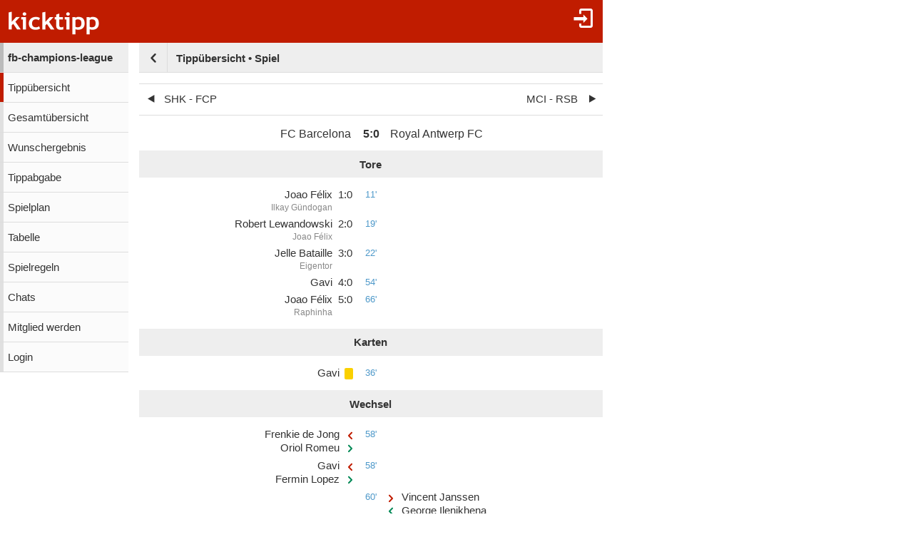

--- FILE ---
content_type: text/html;charset=utf-8
request_url: https://www.kicktipp.de/fb-champions-league/tippuebersicht/spiel?tippsaisonId=1768469&spieltagIndex=1&tippspielId=1107680963
body_size: 6068
content:
<!DOCTYPE html><html lang="de" data-jsDatePattern="d.m.Y" data-jsTimePattern="H:i"><head><meta charset="utf-8" /><meta name="mobile-web-app-capable" content="yes" /><meta name="viewport" content="width=device-width, initial-scale=1.0, maximum-scale=1.0, user-scalable=no" /><title>fb-champions-league -  | kicktipp</title><meta name="format-detection" content="telephone=no" /><meta name="color-scheme" content="dark light" /><script>window.viewConfig = {"targeting":{"zone":"tipprunde","wettbewerb":["4"],"erfolg":[],"key":"targeting"},"werbung":{"werbefreiUser":false,"werbungAktiv":false,"attState":"notDetermined","platform":"web","cmp":true,"cmpCheckConsent":false,"cmpLanguage":"de","cmpAuthId":null,"key":"werbung"},"adslot":{"sponsoring":false,"topmobile2":false,"key":"adslot"}}</script><meta name="description" content=" der Tipprunde fb-champions-league bei kicktipp - kostenlose Tippspiele" /><link rel="apple-touch-icon" sizes="180x180" href="/assets/apple-touch-icon-qQdJS3Mv.png" /><link rel="icon" sizes="32x32" type="image/png" href="/assets/favicon-32x32-CWw0qL3I.png" /><link rel="icon" sizes="16x16" type="image/png" href="/assets/favicon-16x16-ComJsYXG.png" /><link rel="manifest" href="/manifest.json" /><link rel="mask-icon" color="#c01c00" href="/assets/safari-pinned-tab-BtJnD-BD.svg" /><link rel="shortcut icon" href="/assets/favicon-CJzxTxQz.ico" /><meta name="msapplication-config" content="/browserconfig.xml" /><meta name="theme-color" content="#ffffff" /><script type="module" src="/assets/libs-D_cKEcoa.js">&#160;</script><link rel="stylesheet" type="text/css" media="all" href="/assets/kicktipp-CIC2dZKL.css" /><script type="text/javascript" src="https://www.gstatic.com/charts/loader.js"></script><script>"use strict";function _typeof(t){return(_typeof="function"==typeof Symbol&&"symbol"==typeof Symbol.iterator?function(t){return typeof t}:function(t){return t&&"function"==typeof Symbol&&t.constructor===Symbol&&t!==Symbol.prototype?"symbol":typeof t})(t)}!function(){var t=function(){var t,e,o=[],n=window,r=n;for(;r;){try{if(r.frames.__tcfapiLocator){t=r;break}}catch(t){}if(r===n.top)break;r=r.parent}t||(!function t(){var e=n.document,o=!!n.frames.__tcfapiLocator;if(!o)if(e.body){var r=e.createElement("iframe");r.style.cssText="display:none",r.name="__tcfapiLocator",e.body.appendChild(r)}else setTimeout(t,5);return!o}(),n.__tcfapi=function(){for(var t=arguments.length,n=new Array(t),r=0;r<t;r++)n[r]=arguments[r];if(!n.length)return o;"setGdprApplies"===n[0]?n.length>3&&2===parseInt(n[1],10)&&"boolean"==typeof n[3]&&(e=n[3],"function"==typeof n[2]&&n[2]("set",!0)):"ping"===n[0]?"function"==typeof n[2]&&n[2]({gdprApplies:e,cmpLoaded:!1,cmpStatus:"stub"}):o.push(n)},n.addEventListener("message",(function(t){var e="string"==typeof t.data,o={};if(e)try{o=JSON.parse(t.data)}catch(t){}else o=t.data;var n="object"===_typeof(o)&&null!==o?o.__tcfapiCall:null;n&&window.__tcfapi(n.command,n.version,(function(o,r){var a={__tcfapiReturn:{returnValue:o,success:r,callId:n.callId}};t&&t.source&&t.source.postMessage&&t.source.postMessage(e?JSON.stringify(a):a,"*")}),n.parameter)}),!1))};"undefined"!=typeof module?module.exports=t:t()}();</script>
<script>
window._sp_queue = [ ];
window._sp_ = {
  config: {
    accountId: 375,
    baseEndpoint: 'https://cdn.privacy-mgmt.com',
    consentLanguage: viewConfig.werbung.cmpLanguage,   
    gdpr: { },
    targetingParams: { 
      werbefrei: !viewConfig.werbung.cmpCheckConsent
    },
    events: { 
      onMessageChoiceSelect: function (message_type, choice_id, 
            choice_type_id) {
         console.log('choice_type_id: ' + choice_type_id);
         if (choice_type_id === 11) {
             window.attCheckConsent()
         }
       }
    }
  }
}
</script>
<script src='https://cdn.privacy-mgmt.com/unified/wrapperMessagingWithoutDetection.js' async></script><meta name="apple-itunes-app" content="app-id=570703120, app-argument=https://www.kicktipp.de/fb-champions-league/tippuebersicht/spiel" \><meta name="robots" content="noindex,nofollow" /></head><body class="kicktipp-mobil"><div id="wbwrapper"><div id="pagewrapper"><div id="topbar" class="noprint"><div id="topbar-icons"><div class="icon"><a class="navtoggle" href="/fb-champions-league/profil/login"><i class="kicktipp-icon-login"></i></a></div></div><div class="backNavigation visible-small-inline-block"><a href="/fb-champions-league/tippuebersicht?tippsaisonId=1768469&amp;spieltagIndex=1"><div class="kicktipp-icon-arrow-left2"></div></a></div><div id="logo" class="visible-medium-inline-block"><a href="/" id="logowrapper"><img alt="kicktipp" class="for-dark-background" src="/assets/kicktipp-logo-white-320x120-BQUyz9q9.png" /></a></div><h1 id="title" class="visible-small-block"><span class="line1">fb-champions-league</span><span class="line2">Tippübersicht • Spiel</span></h1></div><div id="wrapper" class="flex-row"><div id="overlay"> </div><div class="navigation-wrapper"><nav id="navigation" class="noprint"><div class="menu level1 visible-small-block"><a class="navback" href="/"><i class="kicktipp-icon-arrow-left2"></i><span>kicktipp</span></a></div><div class="level0"><a href="/fb-champions-league/">fb-champions-league</a></div><div class="active level1"><a href="/fb-champions-league/tippuebersicht">Tippübersicht</a></div><div class="level1"><a href="/fb-champions-league/gesamtuebersicht">Gesamtübersicht</a></div><div class="level1"><a href="/fb-champions-league/wunschergebnis?reset=true">Wunschergebnis</a></div><div class="level1"><a href="/fb-champions-league/tippabgabe">Tippabgabe</a></div><div class="level1"><a href="/fb-champions-league/tippspielplan">Spielplan</a></div><div class="level1"><a href="/fb-champions-league/tabellen">Tabelle</a></div><div class="level1"><a href="/fb-champions-league/spielregeln">Spielregeln</a></div><div class="level1"><a href="/fb-champions-league/chatliste">Chats</a></div><div class="level1"><a href="/fb-champions-league/mitgliedwerden">Mitglied werden</a></div><div class="level1"><a href="/fb-champions-league/profil/login">Login</a></div></div></nav><div class="kicktipp-content" id="kicktipp-content"><div class="visible-medium-block pageTitleWithBackNavigation" id="pagetitle"><div class="pageTitleBackNavigation"><a href="/fb-champions-league/tippuebersicht?tippsaisonId=1768469&amp;spieltagIndex=1"><div class="kicktipp-icon-arrow-left2"></div></a></div><div class="pagetitle">Tippübersicht • Spiel</div></div><div class="pagecontent"><div class="maxwidth650"><div class="prevnext-footer2"><a class="prev" href="/fb-champions-league/tippuebersicht/spiel?tippsaisonId=1768469&amp;spieltagIndex=1&amp;tippspielId=1107680962"><span>SHK - FCP</span></a><a class="next" href="/fb-champions-league/tippuebersicht/spiel?tippsaisonId=1768469&amp;spieltagIndex=1&amp;tippspielId=1107680958"><span>MCI - RSB</span></a></div><div class="spieldaten-header"><div class="spieldaten-row"><div class="heim">FC Barcelona</div><div class="ergebnis"><span class="kicktipp-ergebnis"><span class="kicktipp-abschnitt kicktipp-abpfiff"><span class="kicktipp-heim">5</span><span class="kicktipp-tortrenner">:</span><span class="kicktipp-gast">0</span></span></span></div><div class="gast">Royal Antwerp FC</div></div></div><div><h2 class="spieldaten-title">Tore</h2><div class="spieldaten-row"><div class="spieler heim"><div class="torschuetze">Joao Félix</div><div class="assist">Ilkay Gündogan</div></div><div class="ergebnis size-small heim"><span class="kicktipp-heim">1</span><span class="kicktipp-tortrenner">:</span><span class="kicktipp-gast">0</span></div><div class="spielzeit">11'</div><div class="ergebnis size-small gast"></div><div class="spieler gast"></div></div><div class="spieldaten-row"><div class="spieler heim"><div class="torschuetze">Robert Lewandowski</div><div class="assist">Joao Félix</div></div><div class="ergebnis size-small heim"><span class="kicktipp-heim">2</span><span class="kicktipp-tortrenner">:</span><span class="kicktipp-gast">0</span></div><div class="spielzeit">19'</div><div class="ergebnis size-small gast"></div><div class="spieler gast"></div></div><div class="spieldaten-row"><div class="spieler heim"><div class="torschuetze">Jelle Bataille</div><div class="eigentor">Eigentor</div></div><div class="ergebnis size-small heim"><span class="kicktipp-heim">3</span><span class="kicktipp-tortrenner">:</span><span class="kicktipp-gast">0</span></div><div class="spielzeit">22'</div><div class="ergebnis size-small gast"></div><div class="spieler gast"></div></div><div class="spieldaten-row"><div class="spieler heim"><div class="torschuetze">Gavi</div></div><div class="ergebnis size-small heim"><span class="kicktipp-heim">4</span><span class="kicktipp-tortrenner">:</span><span class="kicktipp-gast">0</span></div><div class="spielzeit">54'</div><div class="ergebnis size-small gast"></div><div class="spieler gast"></div></div><div class="spieldaten-row"><div class="spieler heim"><div class="torschuetze">Joao Félix</div><div class="assist">Raphinha</div></div><div class="ergebnis size-small heim"><span class="kicktipp-heim">5</span><span class="kicktipp-tortrenner">:</span><span class="kicktipp-gast">0</span></div><div class="spielzeit">66'</div><div class="ergebnis size-small gast"></div><div class="spieler gast"></div></div></div><div class="spieldaten-strafen"><h2 class="spieldaten-title">Karten</h2><div class="spieldaten-row"><div class="spieler heim"><div class="akteur">Gavi</div></div><div class="strafe heim"><div class="karte-gelb"></div></div><div class="spielzeit">36'</div><div class="strafe gast"></div><div class="spieler gast"></div></div></div><div class="spieldaten-wechsel"><h2 class="spieldaten-title">Wechsel</h2><div class="spieldaten-row"><div class="spieler heim"><div class="auswechslung">Frenkie de Jong</div><div class="einwechslung">Oriol Romeu</div></div><div class="wechselIcons heim"><div class="auswechslung"> </div><div class="einwechslung"> </div></div><div class="spielzeit">58'</div><div class="wechselIcons gast"></div><div class="spieler gast"><div> </div><div> </div></div></div><div class="spieldaten-row"><div class="spieler heim"><div class="auswechslung">Gavi</div><div class="einwechslung">Fermin Lopez</div></div><div class="wechselIcons heim"><div class="auswechslung"> </div><div class="einwechslung"> </div></div><div class="spielzeit">58'</div><div class="wechselIcons gast"></div><div class="spieler gast"><div> </div><div> </div></div></div><div class="spieldaten-row"><div class="spieler heim"><div> </div><div> </div></div><div class="wechselIcons heim"></div><div class="spielzeit">60'</div><div class="wechselIcons gast"><div class="auswechslung"> </div><div class="einwechslung"> </div></div><div class="spieler gast"><div class="auswechslung">Vincent Janssen</div><div class="einwechslung">George Ilenikhena</div></div></div><div class="spieldaten-row"><div class="spieler heim"><div> </div><div> </div></div><div class="wechselIcons heim"></div><div class="spielzeit">60'</div><div class="wechselIcons gast"><div class="auswechslung"> </div><div class="einwechslung"> </div></div><div class="spieler gast"><div class="auswechslung">Jurgen Ekkelenkamp</div><div class="einwechslung">Alhassan Yusuf</div></div></div><div class="spieldaten-row"><div class="spieler heim"><div> </div><div> </div></div><div class="wechselIcons heim"></div><div class="spielzeit">60'</div><div class="wechselIcons gast"><div class="auswechslung"> </div><div class="einwechslung"> </div></div><div class="spieler gast"><div class="auswechslung">Michel Ange Balikwisha</div><div class="einwechslung">Ritchie De Laet</div></div></div><div class="spieldaten-row"><div class="spieler heim"><div class="auswechslung">Raphinha</div><div class="einwechslung">Ferran Torres</div></div><div class="wechselIcons heim"><div class="auswechslung"> </div><div class="einwechslung"> </div></div><div class="spielzeit">68'</div><div class="wechselIcons gast"></div><div class="spieler gast"><div> </div><div> </div></div></div><div class="spieldaten-row"><div class="spieler heim"><div class="auswechslung">Joao Félix</div><div class="einwechslung">Lamine Yamal</div></div><div class="wechselIcons heim"><div class="auswechslung"> </div><div class="einwechslung"> </div></div><div class="spielzeit">68'</div><div class="wechselIcons gast"></div><div class="spieler gast"><div> </div><div> </div></div></div><div class="spieldaten-row"><div class="spieler heim"><div> </div><div> </div></div><div class="wechselIcons heim"></div><div class="spielzeit">73'</div><div class="wechselIcons gast"><div class="auswechslung"> </div><div class="einwechslung"> </div></div><div class="spieler gast"><div class="auswechslung">Jelle Bataille</div><div class="einwechslung">Gyrano Kerk</div></div></div><div class="spieldaten-row"><div class="spieler heim"><div class="auswechslung">Joao Cancelo</div><div class="einwechslung">Sergi Roberto</div></div><div class="wechselIcons heim"><div class="auswechslung"> </div><div class="einwechslung"> </div></div><div class="spielzeit">76'</div><div class="wechselIcons gast"></div><div class="spieler gast"><div> </div><div> </div></div></div><div class="spieldaten-row"><div class="spieler heim"><div> </div><div> </div></div><div class="wechselIcons heim"></div><div class="spielzeit">83'</div><div class="wechselIcons gast"><div class="auswechslung"> </div><div class="einwechslung"> </div></div><div class="spieler gast"><div class="auswechslung">Arbnor Muja</div><div class="einwechslung">Anthony Valencia</div></div></div></div><div class="spieldaten-aufstellungen"><h2 class="spieldaten-title">Aufstellung</h2><div class="spieldaten-row"><div class="spieler heim">Marc-André ter Stegen</div><div class="shirtnumber heim">1</div><div class="shirtnumber gast">1</div><div class="spieler gast">Jean Butez</div></div><div class="spieldaten-row"><div class="spieler heim">Joao Cancelo</div><div class="shirtnumber heim">2</div><div class="shirtnumber gast">5</div><div class="spieler gast">Owen Wijndal</div></div><div class="spieldaten-row"><div class="spieler heim">Álex Balde</div><div class="shirtnumber heim">3</div><div class="shirtnumber gast">23</div><div class="spieler gast">Toby Alderweireld</div></div><div class="spieldaten-row"><div class="spieler heim">Andreas Christensen</div><div class="shirtnumber heim">15</div><div class="shirtnumber gast">34</div><div class="spieler gast">Jelle Bataille</div></div><div class="spieldaten-row"><div class="spieler heim">Jules Koundé</div><div class="shirtnumber heim">23</div><div class="shirtnumber gast">44</div><div class="spieler gast">Soumaila Coulibaly</div></div><div class="spieldaten-row"><div class="spieler heim">Gavi</div><div class="shirtnumber heim">6</div><div class="shirtnumber gast">10</div><div class="spieler gast">Michel Ange Balikwisha</div></div><div class="spieldaten-row"><div class="spieler heim">Frenkie de Jong</div><div class="shirtnumber heim">21</div><div class="shirtnumber gast">11</div><div class="spieler gast">Arbnor Muja</div></div><div class="spieldaten-row"><div class="spieler heim">Ilkay Gündogan</div><div class="shirtnumber heim">22</div><div class="shirtnumber gast">24</div><div class="spieler gast">Jurgen Ekkelenkamp</div></div><div class="spieldaten-row"><div class="spieler heim">Robert Lewandowski</div><div class="shirtnumber heim">9</div><div class="shirtnumber gast">27</div><div class="spieler gast">Mandela Keita</div></div><div class="spieldaten-row"><div class="spieler heim">Raphinha</div><div class="shirtnumber heim">11</div><div class="shirtnumber gast">48</div><div class="spieler gast">Arthur Vermeeren</div></div><div class="spieldaten-row"><div class="spieler heim">Joao Félix</div><div class="shirtnumber heim">14</div><div class="shirtnumber gast">18</div><div class="spieler gast">Vincent Janssen</div></div><h3 class="ersatzspieler">Ersatzspieler</h3><div class="spieldaten-row"><div class="spieler heim">Inigo Martinez</div><div class="shirtnumber heim">5</div><div class="shirtnumber gast">2</div><div class="spieler gast">Ritchie De Laet</div></div><div class="spieldaten-row"><div class="spieler heim">Ferran Torres</div><div class="shirtnumber heim">7</div><div class="shirtnumber gast">7</div><div class="spieler gast">Gyrano Kerk</div></div><div class="spieldaten-row"><div class="spieler heim">Inaki Pena</div><div class="shirtnumber heim">13</div><div class="shirtnumber gast">8</div><div class="spieler gast">Alhassan Yusuf</div></div><div class="spieldaten-row"><div class="spieler heim">Marcos Alonso</div><div class="shirtnumber heim">17</div><div class="shirtnumber gast">9</div><div class="spieler gast">George Ilenikhena</div></div><div class="spieldaten-row"><div class="spieler heim">Oriol Romeu</div><div class="shirtnumber heim">18</div><div class="shirtnumber gast">19</div><div class="spieler gast">Chidera Ejuke</div></div><div class="spieldaten-row"><div class="spieler heim">Sergi Roberto</div><div class="shirtnumber heim">20</div><div class="shirtnumber gast">26</div><div class="spieler gast">Ortwin de Wolf</div></div><div class="spieldaten-row"><div class="spieler heim">Ander Astralaga</div><div class="shirtnumber heim">26</div><div class="shirtnumber gast">33</div><div class="spieler gast">Zeno Van Den Bosch</div></div><div class="spieldaten-row"><div class="spieler heim">Lamine Yamal</div><div class="shirtnumber heim">27</div><div class="shirtnumber gast">55</div><div class="spieler gast">Anthony Valencia</div></div><div class="spieldaten-row"><div class="spieler heim">Marc Casado</div><div class="shirtnumber heim">30</div><div class="shirtnumber gast">91</div><div class="spieler gast">Senne Lammens</div></div><div class="spieldaten-row"><div class="spieler heim">Fermin Lopez</div><div class="shirtnumber heim">32</div><div class="shirtnumber gast"></div><div class="spieler gast"></div></div><h3 class="trainer">Nicht im Kader</h3><div class="spieldaten-row"><div class="spieler heim">Ronald Araujo</div><div class="shirtnumber heim">4</div><div class="shirtnumber gast">3</div><div class="spieler gast">Bjorn Engels</div></div><div class="spieldaten-row"><div class="spieler heim">Pedri</div><div class="shirtnumber heim">8</div><div class="shirtnumber gast">17</div><div class="spieler gast">Jacob Ondrejka</div></div><div class="spieldaten-row"><div class="spieler heim"></div><div class="shirtnumber heim"></div><div class="shirtnumber gast">21</div><div class="spieler gast">Samuel Vines</div></div><div class="spieldaten-row"><div class="spieler heim"></div><div class="shirtnumber heim"></div><div class="shirtnumber gast">87</div><div class="spieler gast">Davino Verhulst</div></div><div class="spieldaten-row"><div class="spieler heim"></div><div class="shirtnumber heim"></div><div class="shirtnumber gast"></div><div class="spieler gast">Kobe Corbanie</div></div><h3 class="trainer">Trainer</h3><div class="spieldaten-row"><div class="spieler heim">Xavi Hernandez</div><div class="shirtnumber heim"></div><div class="shirtnumber gast"></div><div class="spieler gast">Mark van Bommel</div></div></div><h2 class="spieldaten-title spieldaten-weitere-infos">Weitere Infos</h2><div class="spieldaten-weitere-infos"><div class="spieldaten-infos-row"><div class="spieldaten-infos-label">Wettbewerb</div><div class="spieldaten-infos-value">Champions League 2023/24</div></div><div class="spieldaten-infos-row"><div class="spieldaten-infos-label">Spieltag</div><div class="spieldaten-infos-value">1. Spieltag</div></div><div class="spieldaten-infos-row"><div class="spieldaten-infos-label">Termin</div><div class="spieldaten-infos-value">19.09.23 21:00</div></div><div class="spieldaten-infos-row"><div class="spieldaten-infos-label">Gruppe</div><div class="spieldaten-infos-value">Gruppe H</div></div><div class="spieldaten-infos-row"><div class="spieldaten-infos-label">Zuschauer</div><div class="spieldaten-infos-value">40.989</div></div><div class="spieldaten-infos-row"><div class="spieldaten-infos-label">Stadion</div><div class="spieldaten-infos-value">Estadio Olimpico Lluis Companys</div></div><div class="spieldaten-infos-row"><div class="spieldaten-infos-label">Schiedsrichter</div><div class="spieldaten-infos-value">Radu Petrescu</div></div><div class="spieldaten-infos-row"><div class="spieldaten-infos-label">Punkteregel</div><div class="spieldaten-infos-value">2 - 4 Punkte</div></div><div class="spieldaten-infos-row"><div class="spieldaten-infos-label">Tipptermin</div><div class="spieldaten-infos-value">19.09.23 21:00</div></div><div class="spieldaten-infos-row"><div class="spieldaten-infos-label">Sichtbarkeit der Tipps</div><div class="spieldaten-infos-value">Nach Ablauf der Tippzeit sichtbar</div></div></div><div class="kicktipp-panelcontainer"><div class="kicktipp-panel"><h2>Tippverteilung nach Tendenz</h2><div id="tippverteilungNachTendenz" class="kicktipp-panel-chart"> </div></div><div class="kicktipp-panel"><h2>Tippverteilung nach Ergebnis</h2><div id="tippverteilungNachErgebnis" class="kicktipp-panel-chart"> </div></div><div class="kicktipp-panel"><h2>Treffer</h2><div id="tippsByTreffer" class="kicktipp-panel-chart"> </div></div></div><div class="clearboth"></div><script type="module" src="/assets/functions-jBwMnAND.js">&#160;</script><script>
        google.charts.load('current', {'packages': ['corechart']});
        google.charts.setOnLoadCallback(prepareAndDrawCharts);
        var charts = [];

        function prepareAndDrawCharts() {
            prepare()
            drawCharts()
        }

        function prepare() {
            
                    var id = 'tippverteilungNachTendenz'
                    var container = document.getElementById(id);
                    var gchart = new google.visualization.PieChart(container);
                    if ("PieChart" == "PieChart") {
                    google.visualization.events.addListener(gchart, 'ready', function () {
                        window.fixLegend(container.getElementsByTagName('svg'));
                    })
                }
                    var options = {width: 315,height: 100,enableInteractivity: true,fontSize: 11,backgroundColor: 'transparent',colors: ['#699c46', '#f0ad4e', '#d9534f', '#8ba8b7', '#dfdf52', '#781c94'],textStyle: {fontSize: 11,color: '#333333', },pieSliceText:'none',chartArea: { width: '80%', height: '100%', top: 10, left: 30, },legend: { position: 'labeled', alignment: 'center',textStyle: {fontSize: 11,color: '#333333', }},};
                    var data = new google.visualization.DataTable();
                    
                        data.addColumn('string', 'Tippverteilung nach Tendenz');
                    
                        data.addColumn('number', 'Count');
                    
                        data.addRow(['Heim', 66]);
                    
                        data.addRow(['Remis', 0]);
                    
                        data.addRow(['Gast', 0]);
                    

                    charts.push({
                    id: id,
                    type: "PieChart",
                    container: container,
                    gchart: gchart,
                    options: options,
                    data: data
                });
                
                    var id = 'tippverteilungNachErgebnis'
                    var container = document.getElementById(id);
                    var gchart = new google.visualization.BarChart(container);
                    if ("PieChart" == "BarChart") {
                    google.visualization.events.addListener(gchart, 'ready', function () {
                        window.fixLegend(container.getElementsByTagName('svg'));
                    })
                }
                    var options = {width: 315,height: 87,enableInteractivity: true,fontSize: 11,backgroundColor: 'transparent',colors: ['#699c46', '#f0ad4e', '#d9534f', '#8ba8b7', '#dfdf52', '#781c94'],bar: {groupWidth: '80%',}, chartArea: { width: '140%', height: '100%', top: 10, left: 45, }, legend: { position: 'null', alignment: 'center',textStyle: {fontSize: 11,color: '#333333', }}, annotations: { highContrast: false, datum: { stem: { length: 5, color: 'transparent'}}, textStyle: {fontSize: 11,color: '#333333', }}, vAxis: {baselineColor: '#AAAAAA',textStyle: {fontSize: 11,color: '#333333', },gridlines: {color: '#AAAAAA'},}, hAxis: {baselineColor: '#AAAAAA',textStyle: {fontSize: 11,color: '#333333', },ticks: [0, 37],gridlines: {color: 'transparent'},}, };
                    var data = new google.visualization.DataTable();
                    
                        data.addColumn('string', 'Mannschaft');
                    
                        data.addColumn('number', 'Punkte');
                    
                        data.addColumn({type: 'string', role: 'style'});
                    
                        data.addColumn({type: 'string', role: 'annotation'});
                    
                        data.addRow(['2:0', 22,'fill-color: #699c46; stroke-color: #ffffff; stroke-width: 1;', '22,73%']);
                    
                        data.addRow(['3:0', 19,'fill-color: #699c46; stroke-color: #ffffff; stroke-width: 1;', '19,70%']);
                    
                        data.addRow(['4:0', 16,'fill-color: #699c46; stroke-color: #ffffff; stroke-width: 1;', '16,67%']);
                    
                        data.addRow(['3:1', 12,'fill-color: #699c46; stroke-color: #ffffff; stroke-width: 1;', '12,12%']);
                    
                        data.addRow(['2:1', 9,'fill-color: #699c46; stroke-color: #ffffff; stroke-width: 1;', '9,09%']);
                    

                    charts.push({
                    id: id,
                    type: "BarChart",
                    container: container,
                    gchart: gchart,
                    options: options,
                    data: data
                });
                
                    var id = 'tippsByTreffer'
                    var container = document.getElementById(id);
                    var gchart = new google.visualization.PieChart(container);
                    if ("PieChart" == "PieChart") {
                    google.visualization.events.addListener(gchart, 'ready', function () {
                        window.fixLegend(container.getElementsByTagName('svg'));
                    })
                }
                    var options = {width: 315,height: 100,enableInteractivity: true,fontSize: 11,backgroundColor: 'transparent',colors: ['#005500', '#007700', '#699c46', '#AAAAAA'],textStyle: {fontSize: 11,color: '#333333', },pieSliceText:'none',chartArea: { width: '80%', height: '100%', top: 10, left: 30, },legend: { position: 'labeled', alignment: 'center',textStyle: {fontSize: 11,color: '#333333', }},};
                    var data = new google.visualization.DataTable();
                    
                        data.addColumn('string', 'Treffer');
                    
                        data.addColumn('number', 'Count');
                    
                        data.addRow(['Ergebnis', 2]);
                    
                        data.addRow(['Tordifferenz', 0]);
                    
                        data.addRow(['Tendenz', 64]);
                    
                        data.addRow(['Kein Treffer', 0]);
                    

                    charts.push({
                    id: id,
                    type: "PieChart",
                    container: container,
                    gchart: gchart,
                    options: options,
                    data: data
                });
                

        }

        function drawCharts() {
            const color = window.isBrightBackgroundColor() ? '#333333' : '#CCCCCC';
            charts.forEach((chart) => {
                window.setColors(chart.options, color)
                chart.gchart.draw(chart.data, chart.options)
            });
        }

        if (window.matchMedia) {
            window.matchMedia('(prefers-color-scheme: dark)').addEventListener('change', e => {
                // event muss abgeschlossen sein, damit wir die richtige Farbe bekommen.
                setTimeout(function () {
                    drawCharts()
                }, 100)
            })
        }
    </script><div class="prevnext-footer2"><a class="prev" href="/fb-champions-league/tippuebersicht/spiel?tippsaisonId=1768469&amp;spieltagIndex=1&amp;tippspielId=1107680962"><span>SHK - FCP</span></a><a class="next" href="/fb-champions-league/tippuebersicht/spiel?tippsaisonId=1768469&amp;spieltagIndex=1&amp;tippspielId=1107680958"><span>MCI - RSB</span></a></div></div></div><div class="footer noprint"><div class="footer-block noprint"><div><a class="" href="/fb-champions-league/profil/sprache"><span style="text-transform: uppercase">de</span></a></div><div><a class="" href="/info/service/hilfe/">Hilfe</a></div><div><a class="" href="/info/service/app">App</a></div><div><a href="https://kicktipp.myspreadshop.de/">Fanshop</a></div></div><div class="footer-block noprint"><div><a class="" href="/info/service/impressum">Impressum</a></div><div><a class="" href="/info/service/datenschutz/">Datenschutz</a></div></div></div></div></div><div id="footer-tail"> </div><script>
window.fehlendeTipps = 0;
window.kurzname = "fb-champions-league";
function showSdkAd() { return false }
function getSdkAdPhone() { return '' }
function getSdkAdPhone100px() { return '' }
function getSdkAdTablet() { return '' }
function getDarkmode() { return "off" }
function startUrl() { return "https://www.kicktipp.de/" }
function KtAppleBadgeNummer() {	return fehlendeTipps }
function isAppRequest() { return false }
window.integrationsUrl = "";
window.mobileDeviceTokenDTO = {
    appRequest: false,
	ableToInAppPurchase: false,
	ios: false
}
if (typeof (Android) != 'undefined') {
	if (fehlendeTipps === 0) {
		Android.cancelNotification("12321");
	}
}
	</script><script type="module" src="/assets/darkmode-D0WE15YZ.js">&#160;</script><script type="module" src="/assets/mobil-Bc43ZhRp.js">&#160;</script></div></div></body></html>

--- FILE ---
content_type: text/javascript
request_url: https://www.kicktipp.de/assets/functions-jBwMnAND.js
body_size: 859
content:
import{$ as s}from"./jquery-CDRLSe5W.js";import"./_commonjsHelpers-CqkleIqs.js";window.isBrightBackgroundColor=function(){const e=s("html").css("backgroundColor").match(/^rgb\((\d+),\s*(\d+),\s*(\d+)/);return parseInt(e[1])*.213+parseInt(e[2])*.715+parseInt(e[3])*.072>255/2};window.setColors=function(t,e){if(!(typeof t!="object"||t===null)){typeof t.textStyle!="undefined"&&(t.textStyle.color=e);for(const r in t)t===t[r]||!t.hasOwnProperty(r)||setColors(t[r],e)}};window.fixLegend=function(t){const e=isBrightBackgroundColor()?"#333333":"#CCCCCC";t.length>=0||Array.prototype.forEach.call(t[0].childNodes,function(r){const i=r.getElementsByTagName("g");Array.prototype.forEach.call(i,function(n){const o=n.getElementsByTagName("text");o.length>0&&o[0].setAttribute("fill",e);const c=n.getElementsByTagName("path");if(c.length>0){c[0].setAttribute("stroke",e);const l=n.getElementsByTagName("circle");l.length>0&&l[0].setAttribute("fill",e)}})})};
//# sourceMappingURL=functions-jBwMnAND.js.map
